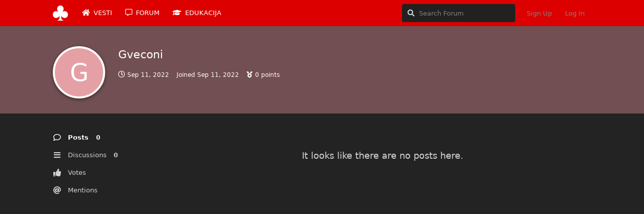

--- FILE ---
content_type: text/html; charset=utf-8
request_url: https://forum.pokersrbija.com/u/jovapk92
body_size: 4308
content:
<!doctype html>
<html  dir="ltr"        lang="en" >
    <head>
        <meta charset="utf-8">
        <title>Gveconi - </title>

        <link rel="stylesheet" href="https://forum.pokersrbija.com/assets/forum.css?v=681d8825">
<link rel="canonical" href="https://forum.pokersrbija.com/u/jovapk92">
<link rel="preload" href="https://forum.pokersrbija.com/assets/forum.css?v=681d8825" as="style">
<link rel="preload" href="https://forum.pokersrbija.com/assets/forum.js?v=b283adda" as="script">
<link rel="preload" href="https://forum.pokersrbija.com/assets/forum-en.js?v=a3b4c8f7" as="script">
<link rel="preload" href="https://forum.pokersrbija.com/assets/fonts/fa-solid-900.woff2" as="font" type="font/woff2" crossorigin="">
<link rel="preload" href="https://forum.pokersrbija.com/assets/fonts/fa-regular-400.woff2" as="font" type="font/woff2" crossorigin="">
<meta name="viewport" content="width=device-width, initial-scale=1, maximum-scale=1, minimum-scale=1">
<meta name="description" content="Profile of Gveconi | 0 discussions | 0 posts">
<meta name="theme-color" content="#FFFFFF">
<meta name="application-name" content="">
<meta name="robots" content="index, follow">
<meta name="twitter:card" content="summary_large_image">
<meta name="twitter:image" content="https://forum.pokersrbija.com/assets/logo-5d94mecb.png">
<meta name="twitter:title" content="Profile of Gveconi">
<meta name="twitter:description" content="Profile of Gveconi | 0 discussions | 0 posts">
<meta name="twitter:url" content="https://forum.pokersrbija.com/u/jovapk92">
<link rel="shortcut icon" href="https://forum.pokersrbija.com/assets/favicon-kpgpdelf.png">
<meta property="og:site_name" content="">
<meta property="og:type" content="profile">
<meta property="og:image" content="https://forum.pokersrbija.com/assets/logo-5d94mecb.png">
<meta property="profile:username" content="jovapk92">
<meta property="og:title" content="Profile of Gveconi">
<meta property="og:description" content="Profile of Gveconi | 0 discussions | 0 posts">
<meta property="og:url" content="https://forum.pokersrbija.com/u/jovapk92">
<script type="application/ld+json">[{"@context":"http:\/\/schema.org","@type":"ProfilePage","publisher":{"@type":"Organization","name":"","url":"https:\/\/forum.pokersrbija.com","description":"Tehas holdem poker forum Srbija","logo":"https:\/\/forum.pokersrbija.com\/assets\/logo-5d94mecb.png"},"image":"https:\/\/forum.pokersrbija.com\/assets\/logo-5d94mecb.png","name":"Gveconi","dateCreated":"2022-09-11T16:20:50+00:00","commentCount":0,"description":"Profile of Gveconi | 0 discussions | 0 posts","url":"https:\/\/forum.pokersrbija.com\/u\/jovapk92"},{"@context":"http:\/\/schema.org","@type":"WebSite","url":"https:\/\/forum.pokersrbija.com\/","potentialAction":{"@type":"SearchAction","target":"https:\/\/forum.pokersrbija.com\/?q={search_term_string}","query-input":"required name=search_term_string"}}]</script>
<!-- Global Site Tag (gtag.js) - Google Analytics -->
<script async src="https://www.googletagmanager.com/gtag/js?id=G-2VSZK2624N"></script>
<script>
    window.dataLayer = window.dataLayer || [];
    function gtag(){dataLayer.push(arguments);}
    gtag('js', new Date());
</script>

    </head>

    <body>
        <div id="app" class="App">

    <div id="app-navigation" class="App-navigation"></div>

    <div id="drawer" class="App-drawer">

        <header id="header" class="App-header">
            <div id="header-navigation" class="Header-navigation"></div>
            <div class="container">
                <div class="Header-title">
                    <a href="https://forum.pokersrbija.com" id="home-link">
                                                    <img src="https://forum.pokersrbija.com/assets/logo-5d94mecb.png" alt="" class="Header-logo">
                                            </a>
                </div>
                <div id="header-primary" class="Header-primary"></div>
                <div id="header-secondary" class="Header-secondary"></div>
            </div>
        </header>

    </div>

    <main class="App-content">
        <div id="content"></div>

        <div id="flarum-loading" style="display: none">
    Loading...
</div>

<noscript>
    <div class="Alert">
        <div class="container">
            This site is best viewed in a modern browser with JavaScript enabled.
        </div>
    </div>
</noscript>

<div id="flarum-loading-error" style="display: none">
    <div class="Alert">
        <div class="container">
            Something went wrong while trying to load the full version of this site. Try hard-refreshing this page to fix the error.
        </div>
    </div>
</div>

<noscript id="flarum-content">
    
</noscript>


        <div class="App-composer">
            <div class="container">
                <div id="composer"></div>
            </div>
        </div>
    </main>

</div>

<div class="footer-custom">
  <p style="text-align: center">
    © 2006-<script type="text/JavaScript">
document.write(new Date().getFullYear());
</script>
    <a href="https://pokersrbija.com">pokersrbija.com</a>.<br>Ne znamo
    koja, ali sva prava zadržavamo za sebe.
  </p>
  <p style="text-align: center">
    <a href="https://pokersrbija.com/kontakt">Želite da nas kontaktirate?</a>
  </p>
</div>


        <div id="modal"></div>
        <div id="alerts"></div>

        <script>
            document.getElementById('flarum-loading').style.display = 'block';
            var flarum = {extensions: {}};
        </script>

        <script src="https://forum.pokersrbija.com/assets/forum.js?v=b283adda"></script>
<script src="https://forum.pokersrbija.com/assets/forum-en.js?v=a3b4c8f7"></script>

        <script id="flarum-json-payload" type="application/json">{"resources":[{"type":"forums","id":"1","attributes":{"title":"","description":"Tehas holdem poker forum Srbija","showLanguageSelector":true,"baseUrl":"https:\/\/forum.pokersrbija.com","basePath":"","baseOrigin":"https:\/\/forum.pokersrbija.com","debug":false,"apiUrl":"https:\/\/forum.pokersrbija.com\/api","welcomeTitle":"Texas Holdem Poker Online Forum","welcomeMessage":"Pitaj, odgovaraj, diskutuj, ili samo gledaj sa strane","themePrimaryColor":"#FFFFFF","themeSecondaryColor":"#DCDCDC","logoUrl":"https:\/\/forum.pokersrbija.com\/assets\/logo-5d94mecb.png","faviconUrl":"https:\/\/forum.pokersrbija.com\/assets\/favicon-kpgpdelf.png","headerHtml":"","footerHtml":"\u003Cdiv class=\u0022footer-custom\u0022\u003E\n  \u003Cp style=\u0022text-align: center\u0022\u003E\n    \u00a9 2006-\u003Cscript type=\u0022text\/JavaScript\u0022\u003E\ndocument.write(new Date().getFullYear());\n\u003C\/script\u003E\n    \u003Ca href=\u0022https:\/\/pokersrbija.com\u0022\u003Epokersrbija.com\u003C\/a\u003E.\u003Cbr\u003ENe znamo\n    koja, ali sva prava zadr\u017eavamo za sebe.\n  \u003C\/p\u003E\n  \u003Cp style=\u0022text-align: center\u0022\u003E\n    \u003Ca href=\u0022https:\/\/pokersrbija.com\/kontakt\u0022\u003E\u017delite da nas kontaktirate?\u003C\/a\u003E\n  \u003C\/p\u003E\n\u003C\/div\u003E","allowSignUp":true,"defaultRoute":"\/all","canViewForum":true,"canStartDiscussion":false,"canSearchUsers":false,"canCreateAccessToken":false,"canModerateAccessTokens":false,"assetsBaseUrl":"https:\/\/forum.pokersrbija.com\/assets","canViewFlags":false,"guidelinesUrl":null,"fof-merge-discussions.search_limit":4,"displayNameDriver":"nickname","setNicknameOnRegistration":false,"randomizeUsernameOnRegistration":false,"canBypassTagCounts":false,"minPrimaryTags":"1","maxPrimaryTags":"1","minSecondaryTags":"0","maxSecondaryTags":"1","textFormattingForDiffPreviews":true,"sycho-profile-cover.max_size":null,"canMessage":false,"neoncubePrivateMessagesAllowUsersToReceiveEmailNotifications":false,"neoncubePrivateMessagesInitialInstalledVersion":"1.5.3","neoncubePrivateMessagesReturnKey":false,"neoncubePrivateMessagesEnableCustomColors":false,"neoncubePrivateMessagesRecipientBackgroundColor":null,"neoncubePrivateMessagesSenderBackgroundColor":null,"neoncubePrivateMessagesRecipientTextColor":null,"neoncubePrivateMessagesSenderTextColor":null,"toggleFilter":"1","abbrNumber":"1","showViewList":"","showFooterViewList":"0","blackList":"cobra,srki,pokersrbija,pkrsrb,pokersrb,administrator,admin,moderator,mod,pokerasi,365rs.mozzart,meridian,soccer,maxbet","jslirola.login2seeplus.post":"-1","jslirola.login2seeplus.link":"1","jslirola.login2seeplus.image":"1","jslirola.login2seeplus.php":"0","jslirola.login2seeplus.code":"1","canRequestUsername":false,"canRequestNickname":false,"passwordlessSignUp":false,"synopsis.excerpt_length":150,"synopsis.rich_excerpts":false,"synopsis.excerpt_type":"last","synopsis.disable_when_searching":true,"fof-oauth":[{"name":"discord","icon":"fab fa-discord","priority":0},null,null,null,null,{"name":"google","icon":"fab fa-google","priority":0},null],"fof-oauth.only_icons":false,"fof-oauth.popupWidth":580,"fof-oauth.popupHeight":400,"fof-oauth.fullscreenPopup":true,"canViewRankingPage":true,"fof-gamification-op-votes-only":false,"fof-gamification.topimage1Url":null,"fof-gamification.topimage2Url":null,"fof-gamification.topimage3Url":null,"fof-discussion-thumbnail.link_to_discussion":true,"canStartPrivateDiscussion":false,"canStartPrivateDiscussionWithUsers":false,"canAddMoreThanTwoUserRecipients":false,"canStartPrivateDiscussionWithGroups":false,"canStartPrivateDiscussionWithBlockers":false,"byobu.icon-badge":"fas fa-key","byobu.icon-postAction":"fas fa-eye","allowUsernameMentionFormat":true,"clarkwinkelmannAuthorChangeCanEditUser":false,"clarkwinkelmannAuthorChangeCanEditDate":false},"relationships":{"groups":{"data":[{"type":"groups","id":"1"},{"type":"groups","id":"2"},{"type":"groups","id":"3"},{"type":"groups","id":"4"},{"type":"groups","id":"5"}]},"tags":{"data":[{"type":"tags","id":"1"},{"type":"tags","id":"2"},{"type":"tags","id":"5"},{"type":"tags","id":"3"},{"type":"tags","id":"4"},{"type":"tags","id":"6"}]},"links":{"data":[{"type":"links","id":"1"},{"type":"links","id":"2"},{"type":"links","id":"3"}]},"ranks":{"data":[]}}},{"type":"groups","id":"1","attributes":{"nameSingular":"Admin","namePlural":"Admins","color":"#B72A2A","icon":"fas fa-wrench","isHidden":0}},{"type":"groups","id":"2","attributes":{"nameSingular":"Guest","namePlural":"Guests","color":null,"icon":null,"isHidden":0}},{"type":"groups","id":"3","attributes":{"nameSingular":"Member","namePlural":"Members","color":null,"icon":null,"isHidden":0}},{"type":"groups","id":"4","attributes":{"nameSingular":"Mod","namePlural":"Mods","color":"#80349E","icon":"fas fa-bolt","isHidden":0}},{"type":"groups","id":"5","attributes":{"nameSingular":"Verifikovan","namePlural":"Verifikovani","color":"#2a8000","icon":"fas fa-check","isHidden":0}},{"type":"tags","id":"1","attributes":{"name":"ostalo","description":"","slug":"ostalo","color":"#D6D7D8","backgroundUrl":null,"backgroundMode":null,"icon":"fas fa-newspaper","discussionCount":14,"position":1,"defaultSort":null,"isChild":false,"isHidden":false,"lastPostedAt":"2025-09-04T18:39:54+00:00","canStartDiscussion":false,"canAddToDiscussion":false,"richExcerpts":null,"excerptLength":null}},{"type":"tags","id":"2","attributes":{"name":"poker","description":"","slug":"poker","color":"#3cb371","backgroundUrl":null,"backgroundMode":null,"icon":"fas fa-coins","discussionCount":133,"position":0,"defaultSort":null,"isChild":false,"isHidden":false,"lastPostedAt":"2026-01-20T22:44:54+00:00","canStartDiscussion":false,"canAddToDiscussion":false,"richExcerpts":null,"excerptLength":null}},{"type":"tags","id":"5","attributes":{"name":"blog","description":"","slug":"blog","color":"#E9FFC2","backgroundUrl":null,"backgroundMode":null,"icon":"fas fa-blog","discussionCount":15,"position":null,"defaultSort":null,"isChild":false,"isHidden":false,"lastPostedAt":"2026-01-20T22:44:54+00:00","canStartDiscussion":false,"canAddToDiscussion":false,"richExcerpts":null,"excerptLength":null}},{"type":"tags","id":"3","attributes":{"name":"kazino","description":"","slug":"kazino","color":"#80BCBD","backgroundUrl":null,"backgroundMode":null,"icon":"fas fa-dice","discussionCount":3,"position":null,"defaultSort":null,"isChild":false,"isHidden":false,"lastPostedAt":"2024-12-26T22:43:16+00:00","canStartDiscussion":false,"canAddToDiscussion":false,"richExcerpts":null,"excerptLength":null}},{"type":"tags","id":"4","attributes":{"name":"kladjenje","description":"","slug":"kladjenje","color":"#80BCBD","backgroundUrl":null,"backgroundMode":null,"icon":"fas fa-futbol","discussionCount":3,"position":null,"defaultSort":null,"isChild":false,"isHidden":false,"lastPostedAt":"2025-10-20T01:53:54+00:00","canStartDiscussion":false,"canAddToDiscussion":false,"richExcerpts":null,"excerptLength":null}},{"type":"tags","id":"6","attributes":{"name":"uzivo","description":"","slug":"uzivo","color":"#C3EDC0","backgroundUrl":null,"backgroundMode":null,"icon":"fas fa-chair","discussionCount":1,"position":null,"defaultSort":null,"isChild":false,"isHidden":false,"lastPostedAt":"2024-05-31T21:08:49+00:00","canStartDiscussion":false,"canAddToDiscussion":false,"richExcerpts":null,"excerptLength":null}},{"type":"links","id":"1","attributes":{"id":1,"title":"VESTI","icon":"fas fa-home","url":"https:\/\/pokersrbija.com","position":0,"isInternal":false,"isNewtab":true,"useRelMe":false,"isChild":false}},{"type":"links","id":"2","attributes":{"id":2,"title":"EDUKACIJA","icon":"fas fa-graduation-cap","url":"https:\/\/pokersrbija.com\/c\/o-pokeru","position":2,"isInternal":false,"isNewtab":true,"useRelMe":false,"isChild":false}},{"type":"links","id":"3","attributes":{"id":3,"title":"FORUM","icon":"far fa-comment-alt","url":"https:\/\/forum.pokersrbija.com\/","position":1,"isInternal":false,"isNewtab":false,"useRelMe":false,"isChild":false}}],"session":{"userId":0,"csrfToken":"W7NSfyCXnhoaidpHwGT9Y9W94jxC4upNvtx42etX"},"locales":{"en":"English"},"locale":"en","fof-gamification.iconName":null,"fof-gamification.pointsPlaceholder":null,"fof-gamification.showVotesOnDiscussionPage":"0","fof-gamification.rankAmt":2,"fof-gamification.customRankingImages":"0","fof-gamification.useAlternateLayout":"0","fof-gamification.upVotesOnly":null,"fof-gamification.iconNameAlt":null,"fof-gamification.altPostVotingUi":"0","googleTrackingCode":"G-2VSZK2624N","apiDocument":{"data":{"type":"users","id":"246","attributes":{"username":"jovapk92","displayName":"Gveconi","avatarUrl":null,"slug":"jovapk92","joinTime":"2022-09-11T16:20:50+00:00","discussionCount":0,"commentCount":0,"canEdit":false,"canEditCredentials":false,"canEditGroups":false,"canDelete":false,"lastSeenAt":"2022-09-11T16:40:24+00:00","canEditNickname":false,"canSuspend":false,"cover":null,"cover_thumbnail":null,"canSetProfileCover":false,"usernameHistory":null,"points":0,"canHaveVotingNotifications":false,"blocksPd":false,"isBanned":false,"canBanIP":false,"canViewWarnings":false,"canManageWarnings":false,"canDeleteWarnings":false,"visibleWarningCount":0},"relationships":{"groups":{"data":[]},"ranks":{"data":[]}}}}}</script>

        <script>
            const data = JSON.parse(document.getElementById('flarum-json-payload').textContent);
            document.getElementById('flarum-loading').style.display = 'none';

            try {
                flarum.core.app.load(data);
                flarum.core.app.bootExtensions(flarum.extensions);
                flarum.core.app.boot();
            } catch (e) {
                var error = document.getElementById('flarum-loading-error');
                error.innerHTML += document.getElementById('flarum-content').textContent;
                error.style.display = 'block';
                throw e;
            }
        </script>

        
    <script defer src="https://static.cloudflareinsights.com/beacon.min.js/vcd15cbe7772f49c399c6a5babf22c1241717689176015" integrity="sha512-ZpsOmlRQV6y907TI0dKBHq9Md29nnaEIPlkf84rnaERnq6zvWvPUqr2ft8M1aS28oN72PdrCzSjY4U6VaAw1EQ==" data-cf-beacon='{"version":"2024.11.0","token":"6e098d105ab142d99819f8e1f5fcfa3a","r":1,"server_timing":{"name":{"cfCacheStatus":true,"cfEdge":true,"cfExtPri":true,"cfL4":true,"cfOrigin":true,"cfSpeedBrain":true},"location_startswith":null}}' crossorigin="anonymous"></script>
</body>
</html>
